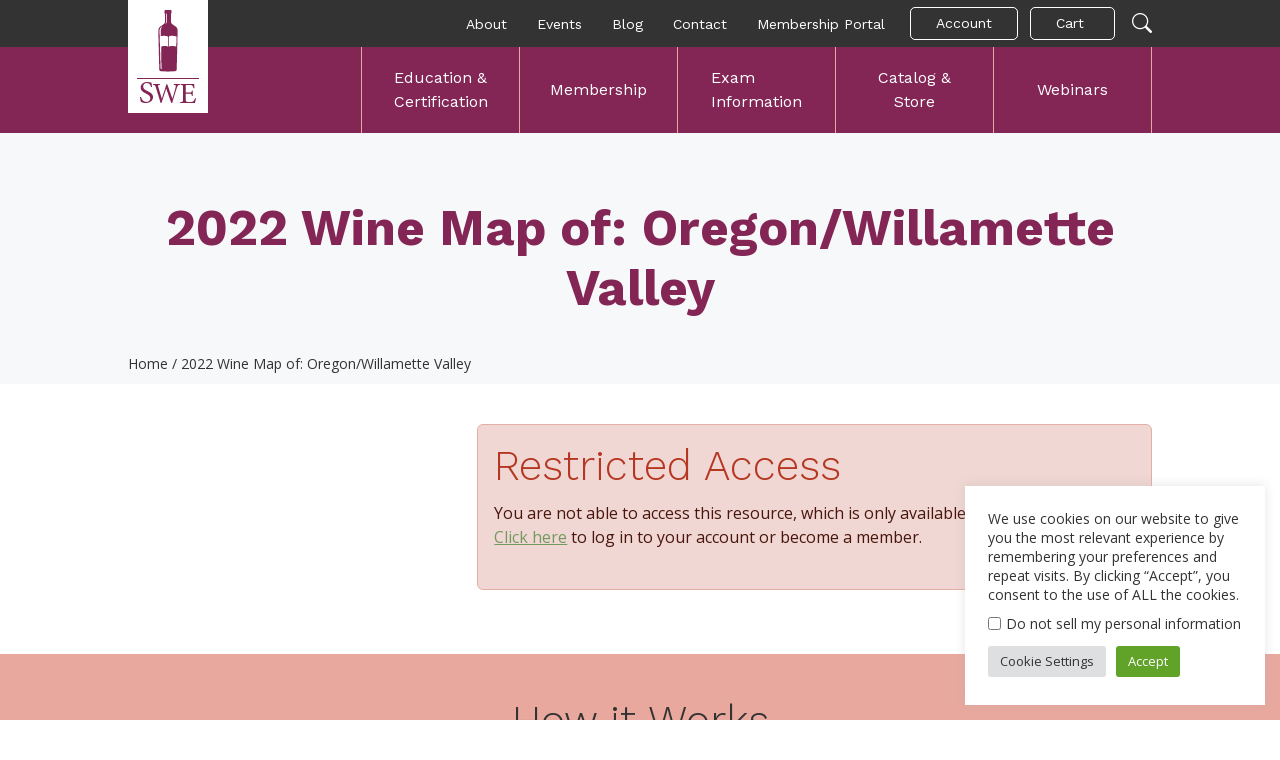

--- FILE ---
content_type: text/html; charset=UTF-8
request_url: https://societyofwineeducators.org/2022-wine-map-of-oregon-willamette-valley/
body_size: 17604
content:

<!doctype html>
<html lang="en-US">

<head>
  <meta charset="UTF-8">
  <meta name="viewport" content="width=device-width, initial-scale=1, shrink-to-fit=no"">
	<link rel=" profile" href="https://gmpg.org/xfn/11">

  <link rel="apple-touch-icon" sizes="180x180" href="https://societyofwineeducators.org/wp-content/themes/swe/assets/img/favicons/apple-touch-icon.png">
  <link rel="icon" type="image/png" sizes="32x32" href="https://societyofwineeducators.org/wp-content/themes/swe/assets/img/favicons/favicon-32x32.png">
  <link rel="icon" type="image/png" sizes="16x16" href="https://societyofwineeducators.org/wp-content/themes/swe/assets/img/favicons/favicon-16x16.png">
  <link rel="manifest" href="https://societyofwineeducators.org/wp-content/themes/swe/assets/img/favicons/site.webmanifest">
  <link rel="mask-icon" href="https://societyofwineeducators.org/wp-content/themes/swe/assets/img/favicons/safari-pinned-tab.svg" color="#5bbad5">
  <link rel="shortcut icon" href="https://societyofwineeducators.org/wp-content/themes/swe/assets/img/favicons/favicon.ico">
  <meta name="msapplication-TileColor" content="#832555">
  <meta name="msapplication-config" content="https://societyofwineeducators.org/wp-content/themes/swe/assets/img/favicons/browserconfig.xml">
  <meta name="theme-color" content="#ffffff">

  <meta name='robots' content='index, follow, max-image-preview:large, max-snippet:-1, max-video-preview:-1' />

	<!-- This site is optimized with the Yoast SEO plugin v20.8 - https://yoast.com/wordpress/plugins/seo/ -->
	<title>2022 Wine Map of: Oregon/Willamette Valley - Society of Wine Educators</title>
	<link rel="canonical" href="https://societyofwineeducators.org/2022-wine-map-of-oregon-willamette-valley/" />
	<meta property="og:locale" content="en_US" />
	<meta property="og:type" content="article" />
	<meta property="og:title" content="2022 Wine Map of: Oregon/Willamette Valley - Society of Wine Educators" />
	<meta property="og:description" content="Restricted Access You are not able to access this resource, which is only available to SWE members. Click here to log in to your account or become a member." />
	<meta property="og:url" content="https://societyofwineeducators.org/2022-wine-map-of-oregon-willamette-valley/" />
	<meta property="og:site_name" content="Society of Wine Educators" />
	<meta property="article:publisher" content="https://www.facebook.com/societyofwineeducators" />
	<meta property="article:modified_time" content="2021-12-28T23:22:31+00:00" />
	<meta property="og:image" content="https://societyofwineeducators.org/wp-content/uploads/SWE-Map-2022-Oregon-Willamette-Valley-791x1024-1.jpg" />
	<meta name="twitter:card" content="summary_large_image" />
	<meta name="twitter:site" content="@wine_educators" />
	<meta name="twitter:label1" content="Est. reading time" />
	<meta name="twitter:data1" content="1 minute" />
	<script type="application/ld+json" class="yoast-schema-graph">{"@context":"https://schema.org","@graph":[{"@type":"WebPage","@id":"https://societyofwineeducators.org/2022-wine-map-of-oregon-willamette-valley/","url":"https://societyofwineeducators.org/2022-wine-map-of-oregon-willamette-valley/","name":"2022 Wine Map of: Oregon/Willamette Valley - Society of Wine Educators","isPartOf":{"@id":"https://societyofwineeducators.org/#website"},"primaryImageOfPage":{"@id":"https://societyofwineeducators.org/2022-wine-map-of-oregon-willamette-valley/#primaryimage"},"image":{"@id":"https://societyofwineeducators.org/2022-wine-map-of-oregon-willamette-valley/#primaryimage"},"thumbnailUrl":"https://societyofwineeducators.org/wp-content/uploads/SWE-Map-2022-Oregon-Willamette-Valley-791x1024-1.jpg","datePublished":"2021-11-04T13:48:25+00:00","dateModified":"2021-12-28T23:22:31+00:00","breadcrumb":{"@id":"https://societyofwineeducators.org/2022-wine-map-of-oregon-willamette-valley/#breadcrumb"},"inLanguage":"en-US","potentialAction":[{"@type":"ReadAction","target":["https://societyofwineeducators.org/2022-wine-map-of-oregon-willamette-valley/"]}]},{"@type":"ImageObject","inLanguage":"en-US","@id":"https://societyofwineeducators.org/2022-wine-map-of-oregon-willamette-valley/#primaryimage","url":"https://societyofwineeducators.org/wp-content/uploads/SWE-Map-2022-Oregon-Willamette-Valley-791x1024-1.jpg","contentUrl":"https://societyofwineeducators.org/wp-content/uploads/SWE-Map-2022-Oregon-Willamette-Valley-791x1024-1.jpg","width":791,"height":1024},{"@type":"BreadcrumbList","@id":"https://societyofwineeducators.org/2022-wine-map-of-oregon-willamette-valley/#breadcrumb","itemListElement":[{"@type":"ListItem","position":1,"name":"Home","item":"https://societyofwineeducators.org/"},{"@type":"ListItem","position":2,"name":"2022 Wine Map of: Oregon/Willamette Valley"}]},{"@type":"WebSite","@id":"https://societyofwineeducators.org/#website","url":"https://societyofwineeducators.org/","name":"Society of Wine Educators","description":"Society of Wine Educators","publisher":{"@id":"https://societyofwineeducators.org/#organization"},"potentialAction":[{"@type":"SearchAction","target":{"@type":"EntryPoint","urlTemplate":"https://societyofwineeducators.org/?s={search_term_string}"},"query-input":"required name=search_term_string"}],"inLanguage":"en-US"},{"@type":"Organization","@id":"https://societyofwineeducators.org/#organization","name":"Society of Wine Educators","url":"https://societyofwineeducators.org/","logo":{"@type":"ImageObject","inLanguage":"en-US","@id":"https://societyofwineeducators.org/#/schema/logo/image/","url":"https://societyofwineeducators.org/wp-content/uploads/logo@2x.png","contentUrl":"https://societyofwineeducators.org/wp-content/uploads/logo@2x.png","width":160,"height":226,"caption":"Society of Wine Educators"},"image":{"@id":"https://societyofwineeducators.org/#/schema/logo/image/"},"sameAs":["https://www.facebook.com/societyofwineeducators","https://twitter.com/wine_educators","https://www.instagram.com/societyofwineeducators/","https://www.linkedin.com/company/society-of-wine-educators/"]}]}</script>
	<!-- / Yoast SEO plugin. -->


<link rel='dns-prefetch' href='//societyofwineeducators.org' />
<link rel='dns-prefetch' href='//cdn.jsdelivr.net' />
<link rel="alternate" type="application/rss+xml" title="Society of Wine Educators &raquo; Feed" href="https://societyofwineeducators.org/feed/" />
<script>
window._wpemojiSettings = {"baseUrl":"https:\/\/s.w.org\/images\/core\/emoji\/14.0.0\/72x72\/","ext":".png","svgUrl":"https:\/\/s.w.org\/images\/core\/emoji\/14.0.0\/svg\/","svgExt":".svg","source":{"concatemoji":"https:\/\/societyofwineeducators.org\/wp-includes\/js\/wp-emoji-release.min.js?ver=6.2.2"}};
/*! This file is auto-generated */
!function(e,a,t){var n,r,o,i=a.createElement("canvas"),p=i.getContext&&i.getContext("2d");function s(e,t){p.clearRect(0,0,i.width,i.height),p.fillText(e,0,0);e=i.toDataURL();return p.clearRect(0,0,i.width,i.height),p.fillText(t,0,0),e===i.toDataURL()}function c(e){var t=a.createElement("script");t.src=e,t.defer=t.type="text/javascript",a.getElementsByTagName("head")[0].appendChild(t)}for(o=Array("flag","emoji"),t.supports={everything:!0,everythingExceptFlag:!0},r=0;r<o.length;r++)t.supports[o[r]]=function(e){if(p&&p.fillText)switch(p.textBaseline="top",p.font="600 32px Arial",e){case"flag":return s("\ud83c\udff3\ufe0f\u200d\u26a7\ufe0f","\ud83c\udff3\ufe0f\u200b\u26a7\ufe0f")?!1:!s("\ud83c\uddfa\ud83c\uddf3","\ud83c\uddfa\u200b\ud83c\uddf3")&&!s("\ud83c\udff4\udb40\udc67\udb40\udc62\udb40\udc65\udb40\udc6e\udb40\udc67\udb40\udc7f","\ud83c\udff4\u200b\udb40\udc67\u200b\udb40\udc62\u200b\udb40\udc65\u200b\udb40\udc6e\u200b\udb40\udc67\u200b\udb40\udc7f");case"emoji":return!s("\ud83e\udef1\ud83c\udffb\u200d\ud83e\udef2\ud83c\udfff","\ud83e\udef1\ud83c\udffb\u200b\ud83e\udef2\ud83c\udfff")}return!1}(o[r]),t.supports.everything=t.supports.everything&&t.supports[o[r]],"flag"!==o[r]&&(t.supports.everythingExceptFlag=t.supports.everythingExceptFlag&&t.supports[o[r]]);t.supports.everythingExceptFlag=t.supports.everythingExceptFlag&&!t.supports.flag,t.DOMReady=!1,t.readyCallback=function(){t.DOMReady=!0},t.supports.everything||(n=function(){t.readyCallback()},a.addEventListener?(a.addEventListener("DOMContentLoaded",n,!1),e.addEventListener("load",n,!1)):(e.attachEvent("onload",n),a.attachEvent("onreadystatechange",function(){"complete"===a.readyState&&t.readyCallback()})),(e=t.source||{}).concatemoji?c(e.concatemoji):e.wpemoji&&e.twemoji&&(c(e.twemoji),c(e.wpemoji)))}(window,document,window._wpemojiSettings);
</script>
<style>
img.wp-smiley,
img.emoji {
	display: inline !important;
	border: none !important;
	box-shadow: none !important;
	height: 1em !important;
	width: 1em !important;
	margin: 0 0.07em !important;
	vertical-align: -0.1em !important;
	background: none !important;
	padding: 0 !important;
}
</style>
	<link rel='stylesheet' id='wp-block-library-css' href='https://societyofwineeducators.org/wp-includes/css/dist/block-library/style.min.css?ver=6.2.2' media='all' />
<style id='wp-block-library-theme-inline-css'>
.wp-block-audio figcaption{color:#555;font-size:13px;text-align:center}.is-dark-theme .wp-block-audio figcaption{color:hsla(0,0%,100%,.65)}.wp-block-audio{margin:0 0 1em}.wp-block-code{border:1px solid #ccc;border-radius:4px;font-family:Menlo,Consolas,monaco,monospace;padding:.8em 1em}.wp-block-embed figcaption{color:#555;font-size:13px;text-align:center}.is-dark-theme .wp-block-embed figcaption{color:hsla(0,0%,100%,.65)}.wp-block-embed{margin:0 0 1em}.blocks-gallery-caption{color:#555;font-size:13px;text-align:center}.is-dark-theme .blocks-gallery-caption{color:hsla(0,0%,100%,.65)}.wp-block-image figcaption{color:#555;font-size:13px;text-align:center}.is-dark-theme .wp-block-image figcaption{color:hsla(0,0%,100%,.65)}.wp-block-image{margin:0 0 1em}.wp-block-pullquote{border-bottom:4px solid;border-top:4px solid;color:currentColor;margin-bottom:1.75em}.wp-block-pullquote cite,.wp-block-pullquote footer,.wp-block-pullquote__citation{color:currentColor;font-size:.8125em;font-style:normal;text-transform:uppercase}.wp-block-quote{border-left:.25em solid;margin:0 0 1.75em;padding-left:1em}.wp-block-quote cite,.wp-block-quote footer{color:currentColor;font-size:.8125em;font-style:normal;position:relative}.wp-block-quote.has-text-align-right{border-left:none;border-right:.25em solid;padding-left:0;padding-right:1em}.wp-block-quote.has-text-align-center{border:none;padding-left:0}.wp-block-quote.is-large,.wp-block-quote.is-style-large,.wp-block-quote.is-style-plain{border:none}.wp-block-search .wp-block-search__label{font-weight:700}.wp-block-search__button{border:1px solid #ccc;padding:.375em .625em}:where(.wp-block-group.has-background){padding:1.25em 2.375em}.wp-block-separator.has-css-opacity{opacity:.4}.wp-block-separator{border:none;border-bottom:2px solid;margin-left:auto;margin-right:auto}.wp-block-separator.has-alpha-channel-opacity{opacity:1}.wp-block-separator:not(.is-style-wide):not(.is-style-dots){width:100px}.wp-block-separator.has-background:not(.is-style-dots){border-bottom:none;height:1px}.wp-block-separator.has-background:not(.is-style-wide):not(.is-style-dots){height:2px}.wp-block-table{margin:0 0 1em}.wp-block-table td,.wp-block-table th{word-break:normal}.wp-block-table figcaption{color:#555;font-size:13px;text-align:center}.is-dark-theme .wp-block-table figcaption{color:hsla(0,0%,100%,.65)}.wp-block-video figcaption{color:#555;font-size:13px;text-align:center}.is-dark-theme .wp-block-video figcaption{color:hsla(0,0%,100%,.65)}.wp-block-video{margin:0 0 1em}.wp-block-template-part.has-background{margin-bottom:0;margin-top:0;padding:1.25em 2.375em}
</style>
<style id='global-styles-inline-css'>
body{--wp--preset--color--black: #000000;--wp--preset--color--cyan-bluish-gray: #abb8c3;--wp--preset--color--white: #ffffff;--wp--preset--color--pale-pink: #f78da7;--wp--preset--color--vivid-red: #cf2e2e;--wp--preset--color--luminous-vivid-orange: #ff6900;--wp--preset--color--luminous-vivid-amber: #fcb900;--wp--preset--color--light-green-cyan: #7bdcb5;--wp--preset--color--vivid-green-cyan: #00d084;--wp--preset--color--pale-cyan-blue: #8ed1fc;--wp--preset--color--vivid-cyan-blue: #0693e3;--wp--preset--color--vivid-purple: #9b51e0;--wp--preset--color--pinot: #832555;--wp--preset--color--rose: #e8a89e;--wp--preset--color--sangiovese: #b53621;--wp--preset--color--grape: #739a5e;--wp--preset--color--grape-2: #648f4c;--wp--preset--color--primary: #333333;--wp--preset--color--gray: #bbbbbb;--wp--preset--color--gray-light: #f7f8f9;--wp--preset--gradient--vivid-cyan-blue-to-vivid-purple: linear-gradient(135deg,rgba(6,147,227,1) 0%,rgb(155,81,224) 100%);--wp--preset--gradient--light-green-cyan-to-vivid-green-cyan: linear-gradient(135deg,rgb(122,220,180) 0%,rgb(0,208,130) 100%);--wp--preset--gradient--luminous-vivid-amber-to-luminous-vivid-orange: linear-gradient(135deg,rgba(252,185,0,1) 0%,rgba(255,105,0,1) 100%);--wp--preset--gradient--luminous-vivid-orange-to-vivid-red: linear-gradient(135deg,rgba(255,105,0,1) 0%,rgb(207,46,46) 100%);--wp--preset--gradient--very-light-gray-to-cyan-bluish-gray: linear-gradient(135deg,rgb(238,238,238) 0%,rgb(169,184,195) 100%);--wp--preset--gradient--cool-to-warm-spectrum: linear-gradient(135deg,rgb(74,234,220) 0%,rgb(151,120,209) 20%,rgb(207,42,186) 40%,rgb(238,44,130) 60%,rgb(251,105,98) 80%,rgb(254,248,76) 100%);--wp--preset--gradient--blush-light-purple: linear-gradient(135deg,rgb(255,206,236) 0%,rgb(152,150,240) 100%);--wp--preset--gradient--blush-bordeaux: linear-gradient(135deg,rgb(254,205,165) 0%,rgb(254,45,45) 50%,rgb(107,0,62) 100%);--wp--preset--gradient--luminous-dusk: linear-gradient(135deg,rgb(255,203,112) 0%,rgb(199,81,192) 50%,rgb(65,88,208) 100%);--wp--preset--gradient--pale-ocean: linear-gradient(135deg,rgb(255,245,203) 0%,rgb(182,227,212) 50%,rgb(51,167,181) 100%);--wp--preset--gradient--electric-grass: linear-gradient(135deg,rgb(202,248,128) 0%,rgb(113,206,126) 100%);--wp--preset--gradient--midnight: linear-gradient(135deg,rgb(2,3,129) 0%,rgb(40,116,252) 100%);--wp--preset--duotone--dark-grayscale: url('#wp-duotone-dark-grayscale');--wp--preset--duotone--grayscale: url('#wp-duotone-grayscale');--wp--preset--duotone--purple-yellow: url('#wp-duotone-purple-yellow');--wp--preset--duotone--blue-red: url('#wp-duotone-blue-red');--wp--preset--duotone--midnight: url('#wp-duotone-midnight');--wp--preset--duotone--magenta-yellow: url('#wp-duotone-magenta-yellow');--wp--preset--duotone--purple-green: url('#wp-duotone-purple-green');--wp--preset--duotone--blue-orange: url('#wp-duotone-blue-orange');--wp--preset--font-size--small: 13px;--wp--preset--font-size--medium: 20px;--wp--preset--font-size--large: 36px;--wp--preset--font-size--x-large: 42px;--wp--preset--font-family--system-fonts: -apple-system,BlinkMacSystemFont,"Segoe UI",Roboto,Oxygen-Sans,Ubuntu,Cantarell,"Helvetica Neue",sans-serif;--wp--preset--font-family--open-sans: Open Sans, sans-serif;--wp--preset--font-family--work-sans: Work Sans, sans-serif;--wp--preset--spacing--20: 0.44rem;--wp--preset--spacing--30: 0.67rem;--wp--preset--spacing--40: 1rem;--wp--preset--spacing--50: 1.5rem;--wp--preset--spacing--60: 2.25rem;--wp--preset--spacing--70: 3.38rem;--wp--preset--spacing--80: 5.06rem;--wp--preset--shadow--natural: 6px 6px 9px rgba(0, 0, 0, 0.2);--wp--preset--shadow--deep: 12px 12px 50px rgba(0, 0, 0, 0.4);--wp--preset--shadow--sharp: 6px 6px 0px rgba(0, 0, 0, 0.2);--wp--preset--shadow--outlined: 6px 6px 0px -3px rgba(255, 255, 255, 1), 6px 6px rgba(0, 0, 0, 1);--wp--preset--shadow--crisp: 6px 6px 0px rgba(0, 0, 0, 1);}body { margin: 0;--wp--style--global--content-size: 1048px;--wp--style--global--wide-size: 1080px; }.wp-site-blocks > .alignleft { float: left; margin-right: 2em; }.wp-site-blocks > .alignright { float: right; margin-left: 2em; }.wp-site-blocks > .aligncenter { justify-content: center; margin-left: auto; margin-right: auto; }:where(.is-layout-flex){gap: 0.5em;}body .is-layout-flow > .alignleft{float: left;margin-inline-start: 0;margin-inline-end: 2em;}body .is-layout-flow > .alignright{float: right;margin-inline-start: 2em;margin-inline-end: 0;}body .is-layout-flow > .aligncenter{margin-left: auto !important;margin-right: auto !important;}body .is-layout-constrained > .alignleft{float: left;margin-inline-start: 0;margin-inline-end: 2em;}body .is-layout-constrained > .alignright{float: right;margin-inline-start: 2em;margin-inline-end: 0;}body .is-layout-constrained > .aligncenter{margin-left: auto !important;margin-right: auto !important;}body .is-layout-constrained > :where(:not(.alignleft):not(.alignright):not(.alignfull)){max-width: var(--wp--style--global--content-size);margin-left: auto !important;margin-right: auto !important;}body .is-layout-constrained > .alignwide{max-width: var(--wp--style--global--wide-size);}body .is-layout-flex{display: flex;}body .is-layout-flex{flex-wrap: wrap;align-items: center;}body .is-layout-flex > *{margin: 0;}body{background-color: var(--wp--preset--color--white);color: var(--wp--preset--color--primary);font-family: var(--wp--preset--font-family--open-sans);font-size: var(--wp--preset--font-size--normal);line-height: 1.5;padding-top: 0px;padding-right: 0px;padding-bottom: 0px;padding-left: 0px;}a:where(:not(.wp-element-button)){color: var(--wp--preset--color--grape);text-decoration: underline;}.wp-element-button, .wp-block-button__link{background-color: #32373c;border-width: 0;color: #fff;font-family: inherit;font-size: inherit;line-height: inherit;padding: calc(0.667em + 2px) calc(1.333em + 2px);text-decoration: none;}.has-black-color{color: var(--wp--preset--color--black) !important;}.has-cyan-bluish-gray-color{color: var(--wp--preset--color--cyan-bluish-gray) !important;}.has-white-color{color: var(--wp--preset--color--white) !important;}.has-pale-pink-color{color: var(--wp--preset--color--pale-pink) !important;}.has-vivid-red-color{color: var(--wp--preset--color--vivid-red) !important;}.has-luminous-vivid-orange-color{color: var(--wp--preset--color--luminous-vivid-orange) !important;}.has-luminous-vivid-amber-color{color: var(--wp--preset--color--luminous-vivid-amber) !important;}.has-light-green-cyan-color{color: var(--wp--preset--color--light-green-cyan) !important;}.has-vivid-green-cyan-color{color: var(--wp--preset--color--vivid-green-cyan) !important;}.has-pale-cyan-blue-color{color: var(--wp--preset--color--pale-cyan-blue) !important;}.has-vivid-cyan-blue-color{color: var(--wp--preset--color--vivid-cyan-blue) !important;}.has-vivid-purple-color{color: var(--wp--preset--color--vivid-purple) !important;}.has-pinot-color{color: var(--wp--preset--color--pinot) !important;}.has-rose-color{color: var(--wp--preset--color--rose) !important;}.has-sangiovese-color{color: var(--wp--preset--color--sangiovese) !important;}.has-grape-color{color: var(--wp--preset--color--grape) !important;}.has-grape-2-color{color: var(--wp--preset--color--grape-2) !important;}.has-primary-color{color: var(--wp--preset--color--primary) !important;}.has-gray-color{color: var(--wp--preset--color--gray) !important;}.has-gray-light-color{color: var(--wp--preset--color--gray-light) !important;}.has-black-background-color{background-color: var(--wp--preset--color--black) !important;}.has-cyan-bluish-gray-background-color{background-color: var(--wp--preset--color--cyan-bluish-gray) !important;}.has-white-background-color{background-color: var(--wp--preset--color--white) !important;}.has-pale-pink-background-color{background-color: var(--wp--preset--color--pale-pink) !important;}.has-vivid-red-background-color{background-color: var(--wp--preset--color--vivid-red) !important;}.has-luminous-vivid-orange-background-color{background-color: var(--wp--preset--color--luminous-vivid-orange) !important;}.has-luminous-vivid-amber-background-color{background-color: var(--wp--preset--color--luminous-vivid-amber) !important;}.has-light-green-cyan-background-color{background-color: var(--wp--preset--color--light-green-cyan) !important;}.has-vivid-green-cyan-background-color{background-color: var(--wp--preset--color--vivid-green-cyan) !important;}.has-pale-cyan-blue-background-color{background-color: var(--wp--preset--color--pale-cyan-blue) !important;}.has-vivid-cyan-blue-background-color{background-color: var(--wp--preset--color--vivid-cyan-blue) !important;}.has-vivid-purple-background-color{background-color: var(--wp--preset--color--vivid-purple) !important;}.has-pinot-background-color{background-color: var(--wp--preset--color--pinot) !important;}.has-rose-background-color{background-color: var(--wp--preset--color--rose) !important;}.has-sangiovese-background-color{background-color: var(--wp--preset--color--sangiovese) !important;}.has-grape-background-color{background-color: var(--wp--preset--color--grape) !important;}.has-grape-2-background-color{background-color: var(--wp--preset--color--grape-2) !important;}.has-primary-background-color{background-color: var(--wp--preset--color--primary) !important;}.has-gray-background-color{background-color: var(--wp--preset--color--gray) !important;}.has-gray-light-background-color{background-color: var(--wp--preset--color--gray-light) !important;}.has-black-border-color{border-color: var(--wp--preset--color--black) !important;}.has-cyan-bluish-gray-border-color{border-color: var(--wp--preset--color--cyan-bluish-gray) !important;}.has-white-border-color{border-color: var(--wp--preset--color--white) !important;}.has-pale-pink-border-color{border-color: var(--wp--preset--color--pale-pink) !important;}.has-vivid-red-border-color{border-color: var(--wp--preset--color--vivid-red) !important;}.has-luminous-vivid-orange-border-color{border-color: var(--wp--preset--color--luminous-vivid-orange) !important;}.has-luminous-vivid-amber-border-color{border-color: var(--wp--preset--color--luminous-vivid-amber) !important;}.has-light-green-cyan-border-color{border-color: var(--wp--preset--color--light-green-cyan) !important;}.has-vivid-green-cyan-border-color{border-color: var(--wp--preset--color--vivid-green-cyan) !important;}.has-pale-cyan-blue-border-color{border-color: var(--wp--preset--color--pale-cyan-blue) !important;}.has-vivid-cyan-blue-border-color{border-color: var(--wp--preset--color--vivid-cyan-blue) !important;}.has-vivid-purple-border-color{border-color: var(--wp--preset--color--vivid-purple) !important;}.has-pinot-border-color{border-color: var(--wp--preset--color--pinot) !important;}.has-rose-border-color{border-color: var(--wp--preset--color--rose) !important;}.has-sangiovese-border-color{border-color: var(--wp--preset--color--sangiovese) !important;}.has-grape-border-color{border-color: var(--wp--preset--color--grape) !important;}.has-grape-2-border-color{border-color: var(--wp--preset--color--grape-2) !important;}.has-primary-border-color{border-color: var(--wp--preset--color--primary) !important;}.has-gray-border-color{border-color: var(--wp--preset--color--gray) !important;}.has-gray-light-border-color{border-color: var(--wp--preset--color--gray-light) !important;}.has-vivid-cyan-blue-to-vivid-purple-gradient-background{background: var(--wp--preset--gradient--vivid-cyan-blue-to-vivid-purple) !important;}.has-light-green-cyan-to-vivid-green-cyan-gradient-background{background: var(--wp--preset--gradient--light-green-cyan-to-vivid-green-cyan) !important;}.has-luminous-vivid-amber-to-luminous-vivid-orange-gradient-background{background: var(--wp--preset--gradient--luminous-vivid-amber-to-luminous-vivid-orange) !important;}.has-luminous-vivid-orange-to-vivid-red-gradient-background{background: var(--wp--preset--gradient--luminous-vivid-orange-to-vivid-red) !important;}.has-very-light-gray-to-cyan-bluish-gray-gradient-background{background: var(--wp--preset--gradient--very-light-gray-to-cyan-bluish-gray) !important;}.has-cool-to-warm-spectrum-gradient-background{background: var(--wp--preset--gradient--cool-to-warm-spectrum) !important;}.has-blush-light-purple-gradient-background{background: var(--wp--preset--gradient--blush-light-purple) !important;}.has-blush-bordeaux-gradient-background{background: var(--wp--preset--gradient--blush-bordeaux) !important;}.has-luminous-dusk-gradient-background{background: var(--wp--preset--gradient--luminous-dusk) !important;}.has-pale-ocean-gradient-background{background: var(--wp--preset--gradient--pale-ocean) !important;}.has-electric-grass-gradient-background{background: var(--wp--preset--gradient--electric-grass) !important;}.has-midnight-gradient-background{background: var(--wp--preset--gradient--midnight) !important;}.has-small-font-size{font-size: var(--wp--preset--font-size--small) !important;}.has-medium-font-size{font-size: var(--wp--preset--font-size--medium) !important;}.has-large-font-size{font-size: var(--wp--preset--font-size--large) !important;}.has-x-large-font-size{font-size: var(--wp--preset--font-size--x-large) !important;}.has-system-fonts-font-family{font-family: var(--wp--preset--font-family--system-fonts) !important;}.has-open-sans-font-family{font-family: var(--wp--preset--font-family--open-sans) !important;}.has-work-sans-font-family{font-family: var(--wp--preset--font-family--work-sans) !important;}
.wp-block-navigation a:where(:not(.wp-element-button)){color: inherit;}
:where(.wp-block-columns.is-layout-flex){gap: 2em;}
.wp-block-pullquote{font-size: 1.5em;line-height: 1.6;}
</style>
<link rel='stylesheet' id='cookie-law-info-css' href='https://societyofwineeducators.org/wp-content/plugins/cookie-law-info/legacy/public/css/cookie-law-info-public.css?ver=3.0.9' media='all' />
<link rel='stylesheet' id='cookie-law-info-gdpr-css' href='https://societyofwineeducators.org/wp-content/plugins/cookie-law-info/legacy/public/css/cookie-law-info-gdpr.css?ver=3.0.9' media='all' />
<link rel='stylesheet' id='style-css' href='https://societyofwineeducators.org/wp-content/themes/swe/style.css?ver=1.0.0' media='all' />
<link rel='stylesheet' id='slick-css' href='//cdn.jsdelivr.net/gh/kenwheeler/slick@1.8.1/slick/slick.css?ver=1.8.1' media='' />
<link rel='stylesheet' id='slick-theme-css' href='//cdn.jsdelivr.net/gh/kenwheeler/slick@1.8.1/slick/slick-theme.css?ver=1.8.1' media='' />
<link rel='stylesheet' id='global-css' href='https://societyofwineeducators.org/wp-content/themes/swe/assets/build/global.min.css?ver=1769469117' media='all' />
<link rel='stylesheet' id='print-css' href='https://societyofwineeducators.org/wp-content/themes/swe/assets/build/print.min.css?ver=1769469117' media='print' />
<script src='https://societyofwineeducators.org/wp-includes/js/jquery/jquery.min.js?ver=3.6.4' id='jquery-core-js'></script>
<script defer src='https://societyofwineeducators.org/wp-includes/js/jquery/jquery-migrate.min.js?ver=3.4.0' id='jquery-migrate-js'></script>
<script id='cookie-law-info-js-extra'>
var Cli_Data = {"nn_cookie_ids":[],"cookielist":[],"non_necessary_cookies":[],"ccpaEnabled":"1","ccpaRegionBased":"","ccpaBarEnabled":"","strictlyEnabled":["necessary","obligatoire"],"ccpaType":"ccpa_gdpr","js_blocking":"1","custom_integration":"","triggerDomRefresh":"","secure_cookies":""};
var cli_cookiebar_settings = {"animate_speed_hide":"500","animate_speed_show":"500","background":"#FFF","border":"#b1a6a6c2","border_on":"","button_1_button_colour":"#61a229","button_1_button_hover":"#4e8221","button_1_link_colour":"#fff","button_1_as_button":"1","button_1_new_win":"","button_2_button_colour":"#333","button_2_button_hover":"#292929","button_2_link_colour":"#444","button_2_as_button":"","button_2_hidebar":"","button_3_button_colour":"#dedfe0","button_3_button_hover":"#b2b2b3","button_3_link_colour":"#333333","button_3_as_button":"1","button_3_new_win":"","button_4_button_colour":"#dedfe0","button_4_button_hover":"#b2b2b3","button_4_link_colour":"#333333","button_4_as_button":"1","button_7_button_colour":"#61a229","button_7_button_hover":"#4e8221","button_7_link_colour":"#fff","button_7_as_button":"1","button_7_new_win":"","font_family":"inherit","header_fix":"","notify_animate_hide":"1","notify_animate_show":"","notify_div_id":"#cookie-law-info-bar","notify_position_horizontal":"right","notify_position_vertical":"bottom","scroll_close":"","scroll_close_reload":"","accept_close_reload":"","reject_close_reload":"","showagain_tab":"","showagain_background":"#fff","showagain_border":"#000","showagain_div_id":"#cookie-law-info-again","showagain_x_position":"100px","text":"#333333","show_once_yn":"","show_once":"10000","logging_on":"","as_popup":"","popup_overlay":"1","bar_heading_text":"","cookie_bar_as":"widget","popup_showagain_position":"bottom-right","widget_position":"right"};
var log_object = {"ajax_url":"https:\/\/societyofwineeducators.org\/wp-admin\/admin-ajax.php"};
</script>
<script defer src='https://societyofwineeducators.org/wp-content/uploads/autoptimize/js/autoptimize_single_dffa195b546cf1dfd52f2206955eb892.js?ver=3.0.9' id='cookie-law-info-js'></script>
<script id='cookie-law-info-ccpa-js-extra'>
var ccpa_data = {"opt_out_prompt":"Do you really wish to opt out?","opt_out_confirm":"Confirm","opt_out_cancel":"Cancel"};
</script>
<script defer src='https://societyofwineeducators.org/wp-content/uploads/autoptimize/js/autoptimize_single_12095fd2f5c56f698eed65679fbedc1c.js?ver=3.0.9' id='cookie-law-info-ccpa-js'></script>
<link rel="https://api.w.org/" href="https://societyofwineeducators.org/wp-json/" /><link rel="alternate" type="application/json" href="https://societyofwineeducators.org/wp-json/wp/v2/pages/2714" /><link rel="EditURI" type="application/rsd+xml" title="RSD" href="https://societyofwineeducators.org/xmlrpc.php?rsd" />
<link rel="wlwmanifest" type="application/wlwmanifest+xml" href="https://societyofwineeducators.org/wp-includes/wlwmanifest.xml" />
<meta name="generator" content="WordPress 6.2.2" />
<link rel='shortlink' href='https://societyofwineeducators.org/?p=2714' />
<link rel="alternate" type="application/json+oembed" href="https://societyofwineeducators.org/wp-json/oembed/1.0/embed?url=https%3A%2F%2Fsocietyofwineeducators.org%2F2022-wine-map-of-oregon-willamette-valley%2F" />
<link rel="alternate" type="text/xml+oembed" href="https://societyofwineeducators.org/wp-json/oembed/1.0/embed?url=https%3A%2F%2Fsocietyofwineeducators.org%2F2022-wine-map-of-oregon-willamette-valley%2F&#038;format=xml" />
<script>
	function expand(param) {
		param.style.display = (param.style.display == "none") ? "block" : "none";
	}
	function read_toggle(id, more, less) {
		el = document.getElementById("readlink" + id);
		el.innerHTML = (el.innerHTML == more) ? less : more;
		expand(document.getElementById("read" + id));
	}
	</script><style type="text/css">

*[id^='readlink'] {
 font-weight: bold;
 color: ;
 background: #ffffff;
 padding: 0px;
 border-bottom: 0px solid ;
 -webkit-box-shadow: none !important;
 box-shadow: none !important;
 -webkit-transition: none !important;
}

*[id^='readlink']:hover {
 font-weight: bold;
 color: ;
 padding: 0px;
 border-bottom: 0px solid ;
}

*[id^='readlink']:focus {
 outline: none;
 color: ;
}

</style>

  <script type="text/javascript">
  var _gaq = _gaq || [];
  _gaq.push(['_setAccount', 'UA-36807775-1']);
  _gaq.push(['_trackPageview']);
  (function() {
    var ga = document.createElement('script');
    ga.type = 'text/javascript';
    ga.async = true;
    ga.src = ('https:' == document.location.protocol ? 'https://ssl' : 'http://www') + '.google-analytics.com/ga.js';
    var s = document.getElementsByTagName('script')[0];
    s.parentNode.insertBefore(ga, s);
  })();
  </script>
</head>

<body class="page-template-default page page-id-2714 no-sidebar page-2022-wine-map-of-oregon-willamette-valley">

  <svg xmlns="http://www.w3.org/2000/svg" viewBox="0 0 0 0" width="0" height="0" focusable="false" role="none" style="visibility: hidden; position: absolute; left: -9999px; overflow: hidden;" ><defs><filter id="wp-duotone-dark-grayscale"><feColorMatrix color-interpolation-filters="sRGB" type="matrix" values=" .299 .587 .114 0 0 .299 .587 .114 0 0 .299 .587 .114 0 0 .299 .587 .114 0 0 " /><feComponentTransfer color-interpolation-filters="sRGB" ><feFuncR type="table" tableValues="0 0.49803921568627" /><feFuncG type="table" tableValues="0 0.49803921568627" /><feFuncB type="table" tableValues="0 0.49803921568627" /><feFuncA type="table" tableValues="1 1" /></feComponentTransfer><feComposite in2="SourceGraphic" operator="in" /></filter></defs></svg><svg xmlns="http://www.w3.org/2000/svg" viewBox="0 0 0 0" width="0" height="0" focusable="false" role="none" style="visibility: hidden; position: absolute; left: -9999px; overflow: hidden;" ><defs><filter id="wp-duotone-grayscale"><feColorMatrix color-interpolation-filters="sRGB" type="matrix" values=" .299 .587 .114 0 0 .299 .587 .114 0 0 .299 .587 .114 0 0 .299 .587 .114 0 0 " /><feComponentTransfer color-interpolation-filters="sRGB" ><feFuncR type="table" tableValues="0 1" /><feFuncG type="table" tableValues="0 1" /><feFuncB type="table" tableValues="0 1" /><feFuncA type="table" tableValues="1 1" /></feComponentTransfer><feComposite in2="SourceGraphic" operator="in" /></filter></defs></svg><svg xmlns="http://www.w3.org/2000/svg" viewBox="0 0 0 0" width="0" height="0" focusable="false" role="none" style="visibility: hidden; position: absolute; left: -9999px; overflow: hidden;" ><defs><filter id="wp-duotone-purple-yellow"><feColorMatrix color-interpolation-filters="sRGB" type="matrix" values=" .299 .587 .114 0 0 .299 .587 .114 0 0 .299 .587 .114 0 0 .299 .587 .114 0 0 " /><feComponentTransfer color-interpolation-filters="sRGB" ><feFuncR type="table" tableValues="0.54901960784314 0.98823529411765" /><feFuncG type="table" tableValues="0 1" /><feFuncB type="table" tableValues="0.71764705882353 0.25490196078431" /><feFuncA type="table" tableValues="1 1" /></feComponentTransfer><feComposite in2="SourceGraphic" operator="in" /></filter></defs></svg><svg xmlns="http://www.w3.org/2000/svg" viewBox="0 0 0 0" width="0" height="0" focusable="false" role="none" style="visibility: hidden; position: absolute; left: -9999px; overflow: hidden;" ><defs><filter id="wp-duotone-blue-red"><feColorMatrix color-interpolation-filters="sRGB" type="matrix" values=" .299 .587 .114 0 0 .299 .587 .114 0 0 .299 .587 .114 0 0 .299 .587 .114 0 0 " /><feComponentTransfer color-interpolation-filters="sRGB" ><feFuncR type="table" tableValues="0 1" /><feFuncG type="table" tableValues="0 0.27843137254902" /><feFuncB type="table" tableValues="0.5921568627451 0.27843137254902" /><feFuncA type="table" tableValues="1 1" /></feComponentTransfer><feComposite in2="SourceGraphic" operator="in" /></filter></defs></svg><svg xmlns="http://www.w3.org/2000/svg" viewBox="0 0 0 0" width="0" height="0" focusable="false" role="none" style="visibility: hidden; position: absolute; left: -9999px; overflow: hidden;" ><defs><filter id="wp-duotone-midnight"><feColorMatrix color-interpolation-filters="sRGB" type="matrix" values=" .299 .587 .114 0 0 .299 .587 .114 0 0 .299 .587 .114 0 0 .299 .587 .114 0 0 " /><feComponentTransfer color-interpolation-filters="sRGB" ><feFuncR type="table" tableValues="0 0" /><feFuncG type="table" tableValues="0 0.64705882352941" /><feFuncB type="table" tableValues="0 1" /><feFuncA type="table" tableValues="1 1" /></feComponentTransfer><feComposite in2="SourceGraphic" operator="in" /></filter></defs></svg><svg xmlns="http://www.w3.org/2000/svg" viewBox="0 0 0 0" width="0" height="0" focusable="false" role="none" style="visibility: hidden; position: absolute; left: -9999px; overflow: hidden;" ><defs><filter id="wp-duotone-magenta-yellow"><feColorMatrix color-interpolation-filters="sRGB" type="matrix" values=" .299 .587 .114 0 0 .299 .587 .114 0 0 .299 .587 .114 0 0 .299 .587 .114 0 0 " /><feComponentTransfer color-interpolation-filters="sRGB" ><feFuncR type="table" tableValues="0.78039215686275 1" /><feFuncG type="table" tableValues="0 0.94901960784314" /><feFuncB type="table" tableValues="0.35294117647059 0.47058823529412" /><feFuncA type="table" tableValues="1 1" /></feComponentTransfer><feComposite in2="SourceGraphic" operator="in" /></filter></defs></svg><svg xmlns="http://www.w3.org/2000/svg" viewBox="0 0 0 0" width="0" height="0" focusable="false" role="none" style="visibility: hidden; position: absolute; left: -9999px; overflow: hidden;" ><defs><filter id="wp-duotone-purple-green"><feColorMatrix color-interpolation-filters="sRGB" type="matrix" values=" .299 .587 .114 0 0 .299 .587 .114 0 0 .299 .587 .114 0 0 .299 .587 .114 0 0 " /><feComponentTransfer color-interpolation-filters="sRGB" ><feFuncR type="table" tableValues="0.65098039215686 0.40392156862745" /><feFuncG type="table" tableValues="0 1" /><feFuncB type="table" tableValues="0.44705882352941 0.4" /><feFuncA type="table" tableValues="1 1" /></feComponentTransfer><feComposite in2="SourceGraphic" operator="in" /></filter></defs></svg><svg xmlns="http://www.w3.org/2000/svg" viewBox="0 0 0 0" width="0" height="0" focusable="false" role="none" style="visibility: hidden; position: absolute; left: -9999px; overflow: hidden;" ><defs><filter id="wp-duotone-blue-orange"><feColorMatrix color-interpolation-filters="sRGB" type="matrix" values=" .299 .587 .114 0 0 .299 .587 .114 0 0 .299 .587 .114 0 0 .299 .587 .114 0 0 " /><feComponentTransfer color-interpolation-filters="sRGB" ><feFuncR type="table" tableValues="0.098039215686275 1" /><feFuncG type="table" tableValues="0 0.66274509803922" /><feFuncB type="table" tableValues="0.84705882352941 0.41960784313725" /><feFuncA type="table" tableValues="1 1" /></feComponentTransfer><feComposite in2="SourceGraphic" operator="in" /></filter></defs></svg>
  <div id="page" class="site">
    <a class="visually-hidden-focusable" href="#main">Skip to main content</a>

    
    <div class="site-utility d-none d-lg-block">
      <div class="container">
        <nav class="menu-utility-container"><ul id="menu-utility" class="menu"><li id="menu-item-341" class="menu-item menu-item-type-post_type menu-item-object-page menu-item-341"><a href="https://societyofwineeducators.org/about-us/">About</a></li>
<li id="menu-item-5655" class="menu-item menu-item-type-post_type menu-item-object-page menu-item-5655"><a href="https://societyofwineeducators.org/events/">Events</a></li>
<li id="menu-item-8" class="menu-item menu-item-type-custom menu-item-object-custom menu-item-8"><a href="http://winewitandwisdomswe.com">Blog</a></li>
<li id="menu-item-224" class="menu-item menu-item-type-post_type menu-item-object-page menu-item-224"><a href="https://societyofwineeducators.org/contact/">Contact</a></li>
<li id="menu-item-420" class="menu-item menu-item-type-post_type menu-item-object-page menu-item-420"><a href="https://societyofwineeducators.org/membership-portal/">Membership Portal</a></li>
</ul></nav>
        <a href="/wp-login.php" class="site-utility__button" title="Account">Account</a>
        <a href="https://societyofwineeducators.secure.force.com/Cart_ShoppingCart" class="site-utility__button" title="Cart">Cart</a>

        <div class="site-utility__search">
          <a href="javascript:void(0)" data-toggle="site-utility-search-form" data-target="#site-utility__search-form" title="Search Toggle"><i class="bi bi-search"></i></a>
          <form id="#site-utility__search-form" tabindex="-1" labelledby="Search Toggle" aria-hidden="true" role="search" method="get" action="https://societyofwineeducators.org/">
            <input type="text" name="s" class="form-control" placeholder="Enter your search and press enter" title="Search" />
          </form>
        </div>
      </div>
    </div>

    <header id="site-header" class="site-header">
      <nav class="navbar navbar-expand-lg">
        <div class="container">
          <a class="navbar-brand" href="https://societyofwineeducators.org" title="Society of Wine Educators" rel="home">
            <noscript><img src="https://societyofwineeducators.org/wp-content/themes/swe/assets/img/swe-logo.svg" alt="Society of Wine Educators" width="80" height="113" /></noscript><img class="lazyload" src='data:image/svg+xml,%3Csvg%20xmlns=%22http://www.w3.org/2000/svg%22%20viewBox=%220%200%2080%20113%22%3E%3C/svg%3E' data-src="https://societyofwineeducators.org/wp-content/themes/swe/assets/img/swe-logo.svg" alt="Society of Wine Educators" width="80" height="113" />
          </a>

          <div id="navbar" class="d-none d-lg-block">
            <ul id="menu-main" class="navbar-nav me-auto"><li id="menu-item-52" class="menu-item menu-item-type-post_type menu-item-object-page menu-item-52"><a href="https://societyofwineeducators.org/education-certifications/"><span>Education &#038; Certification</span></a></li>
<li id="menu-item-33" class="menu-item menu-item-type-post_type menu-item-object-page menu-item-33"><a href="https://societyofwineeducators.org/memberships/"><span>Membership</span></a></li>
<li id="menu-item-12" class="menu-item menu-item-type-custom menu-item-object-custom menu-item-12"><a href="https://societyofwineeducators.my.salesforce-sites.com/Calendar"><span>Exam Information</span></a></li>
<li id="menu-item-13" class="menu-item menu-item-type-custom menu-item-object-custom menu-item-13"><a href="https://societyofwineeducators.my.salesforce-sites.com/Purchase_Catalog"><span>Catalog &#038; Store</span></a></li>
<li id="menu-item-200" class="menu-item menu-item-type-post_type menu-item-object-page menu-item-200"><a href="https://societyofwineeducators.org/swebinars/"><span>Webinars</span></a></li>
</ul>          </div>

          <button class="navbar-toggler" type="button" data-bs-toggle="offcanvas" data-bs-target="#site-mobile-offcanvas" aria-controls="site-mobile-offcanvas" aria-label="Toggle Mobile Navigation Panel"><i class="bi bi-list"></i></button>

        </div><!-- /.container -->
      </nav>
    </header>

    <div id="site-mobile-offcanvas" class="site-mobile-offcanvas offcanvas offcanvas-end d-lg-none" tabindex="-1" aria-labelledby="Mobile Navigation">
      <div class="offcanvas-header">
        <button type="button" class="btn-close text-reset" data-bs-dismiss="offcanvas" aria-label="Close"><i class="bi bi-x-lg"></i></button>
      </div>
      <div class="offcanvas-body">
        <nav class="menu-mobile-container"><ul id="menu-mobile" class="menu"><li id="menu-item-83" class="menu-item menu-item-type-post_type menu-item-object-page menu-item-83"><a href="https://societyofwineeducators.org/education-certifications/">Education &#038; Certification</a></li>
<li id="menu-item-84" class="menu-item menu-item-type-post_type menu-item-object-page menu-item-84"><a href="https://societyofwineeducators.org/memberships/">Membership</a></li>
<li id="menu-item-86" class="menu-item menu-item-type-custom menu-item-object-custom menu-item-86"><a href="https://societyofwineeducators.my.salesforce-sites.com/Purchase_Catalog">Catalog &#038; Store</a></li>
<li id="menu-item-87" class="menu-item menu-item-type-custom menu-item-object-custom menu-item-87"><a href="https://societyofwineeducators.my.salesforce-sites.com/Calendar">Exam Information</a></li>
<li id="menu-item-199" class="menu-item menu-item-type-post_type menu-item-object-page menu-item-199"><a href="https://societyofwineeducators.org/swebinars/">Webinars</a></li>
</ul></nav>        <div class="offcanvas-inner">
          <form role="search" method="get" action="https://societyofwineeducators.org/">
            <i class="bi bi-search"></i>
            <input type="text" name="s" class="form-control" placeholder="Search" title="Search" />
          </form>
          <div class="buttons-group">
            <a href="/wp-login.php" title="Account">Account</a>
            <a href="https://societyofwineeducators.secure.force.com/Cart_ShoppingCart" title="Cart">Cart</a>
          </div>
          <nav class="menu-utility-container"><ul id="menu-utility-1" class="menu"><li class="menu-item menu-item-type-post_type menu-item-object-page menu-item-341"><a href="https://societyofwineeducators.org/about-us/">About</a></li>
<li class="menu-item menu-item-type-post_type menu-item-object-page menu-item-5655"><a href="https://societyofwineeducators.org/events/">Events</a></li>
<li class="menu-item menu-item-type-custom menu-item-object-custom menu-item-8"><a href="http://winewitandwisdomswe.com">Blog</a></li>
<li class="menu-item menu-item-type-post_type menu-item-object-page menu-item-224"><a href="https://societyofwineeducators.org/contact/">Contact</a></li>
<li class="menu-item menu-item-type-post_type menu-item-object-page menu-item-420"><a href="https://societyofwineeducators.org/membership-portal/">Membership Portal</a></li>
</ul></nav>        </div>
      </div>
    </div>

    <section id="page-title">
  <div class="container">
    <h1>2022 Wine Map of: Oregon/Willamette Valley</h1><nav aria-label="breadcrumb" id="breadcrumbs" class="d-none d-md-block"><span><span><a href="https://societyofwineeducators.org/">Home</a></span> <span class="breadcrumb_sp">/</span> <span class="breadcrumb_last" aria-current="page">2022 Wine Map of: Oregon/Willamette Valley</span></span></nav>  </div>
</section>

<div id="main" class="site-main container">
	<div class="row">
		<aside class="site-main__sidebar col-md-4">
			
	<div class="sidebar-menu">
		<button class="toggler" type="button" data-bs-toggle="collapse" data-bs-target="#sidebar-menu__nav" aria-controls="sidebar-menu__nav" aria-expanded="false" aria-label="Section Menu">Section Menu <i class="bi bi-caret-down-fill"></i></button>

		<nav id="sidebar-menu__nav" class="menu-interior-container"><ul id="menu-interior" class="menu"><li id="menu-item-405" class="menu-item menu-item-type-post_type menu-item-object-page menu-item-has-children menu-item-405"><a href="https://societyofwineeducators.org/about-us/">About Us</a>
<ul class="sub-menu">
	<li id="menu-item-406" class="menu-item menu-item-type-post_type menu-item-object-page menu-item-406"><a href="https://societyofwineeducators.org/about-us/partners-and-sponsors/">Partners and Sponsors</a></li>
	<li id="menu-item-407" class="menu-item menu-item-type-post_type menu-item-object-page menu-item-407"><a href="https://societyofwineeducators.org/about-us/officers-and-directors/">Officers and Directors</a></li>
</ul>
</li>
<li id="menu-item-411" class="menu-item menu-item-type-post_type menu-item-object-page menu-item-has-children menu-item-411"><a href="https://societyofwineeducators.org/membership-portal/">Membership Portal</a>
<ul class="sub-menu">
	<li id="menu-item-7060" class="menu-item menu-item-type-post_type menu-item-object-page menu-item-7060"><a href="https://societyofwineeducators.org/swe-wine-maps-2025/">SWE Wine Maps 2025</a></li>
	<li id="menu-item-7059" class="menu-item menu-item-type-post_type menu-item-object-page menu-item-7059"><a href="https://societyofwineeducators.org/swe-wine-maps-2024/">SWE Wine Maps 2024</a></li>
	<li id="menu-item-4273" class="menu-item menu-item-type-post_type menu-item-object-page menu-item-4273"><a href="https://societyofwineeducators.org/swe-wine-maps-2023/">SWE Wine Maps 2023</a></li>
	<li id="menu-item-445" class="menu-item menu-item-type-post_type menu-item-object-page menu-item-445"><a href="https://societyofwineeducators.org/swe-distilled-spirits-maps/">SWE Distilled Spirits Maps</a></li>
	<li id="menu-item-410" class="menu-item menu-item-type-post_type menu-item-object-page menu-item-410"><a href="https://societyofwineeducators.org/wine-spirits-maps/">Wine &#038; Spirits Maps</a></li>
</ul>
</li>
<li id="menu-item-418" class="menu-item menu-item-type-post_type menu-item-object-page menu-item-418"><a href="https://societyofwineeducators.org/memberships/">Membership</a></li>
<li id="menu-item-412" class="menu-item menu-item-type-post_type menu-item-object-page menu-item-has-children menu-item-412"><a href="https://societyofwineeducators.org/education-certifications/">Education &#038; Certification</a>
<ul class="sub-menu">
	<li id="menu-item-414" class="menu-item menu-item-type-post_type menu-item-object-page menu-item-414"><a href="https://societyofwineeducators.org/education-certifications/certified-specialist-of-wine/">Certified Specialist of Wine</a></li>
	<li id="menu-item-416" class="menu-item menu-item-type-post_type menu-item-object-page menu-item-416"><a href="https://societyofwineeducators.org/education-certifications/certified-wine-educator/">Certified Wine Educator</a></li>
	<li id="menu-item-413" class="menu-item menu-item-type-post_type menu-item-object-page menu-item-413"><a href="https://societyofwineeducators.org/education-certifications/certified-specialist-of-spirits/">Certified Specialist of Spirits</a></li>
	<li id="menu-item-487" class="menu-item menu-item-type-post_type menu-item-object-page menu-item-487"><a href="https://societyofwineeducators.org/education-certifications/certified-spirits-educator/">Certified Spirits Educator</a></li>
	<li id="menu-item-415" class="menu-item menu-item-type-post_type menu-item-object-page menu-item-415"><a href="https://societyofwineeducators.org/education-certifications/hospitality-beverage-specialist/">Hospitality/Beverage Specialist</a></li>
	<li id="menu-item-3796" class="menu-item menu-item-type-post_type menu-item-object-page menu-item-3796"><a href="https://societyofwineeducators.org/education-certifications/certificado-de-especialista-en-bebidas/">Certificado de Especialista en Bebidas</a></li>
	<li id="menu-item-417" class="menu-item menu-item-type-post_type menu-item-object-page menu-item-417"><a href="https://societyofwineeducators.org/education-certifications/exam-policies/">Exam Policies</a></li>
	<li id="menu-item-577" class="menu-item menu-item-type-post_type menu-item-object-page menu-item-577"><a href="https://societyofwineeducators.org/education-certifications/online-test-prep-classes/">Online Test Prep Classes</a></li>
	<li id="menu-item-459" class="menu-item menu-item-type-post_type menu-item-object-page menu-item-459"><a href="https://societyofwineeducators.org/education-certifications/wine-and-spirits-academies/">Wine And Spirits Academies</a></li>
	<li id="menu-item-4645" class="menu-item menu-item-type-post_type menu-item-object-page menu-item-4645"><a href="https://societyofwineeducators.org/education-certifications/online-prep-class-refresher/">Online Prep Class Refresher</a></li>
	<li id="menu-item-4855" class="menu-item menu-item-type-post_type menu-item-object-page menu-item-4855"><a href="https://societyofwineeducators.org/about-us/approved-swe-providers/">Approved SWE Providers</a></li>
	<li id="menu-item-462" class="menu-item menu-item-type-post_type menu-item-object-page menu-item-462"><a href="https://societyofwineeducators.org/education-certifications/group-rates/">Group Rates</a></li>
	<li id="menu-item-456" class="menu-item menu-item-type-custom menu-item-object-custom menu-item-456"><a href="https://societyofwineeducators.my.salesforce-sites.com/Other_CertificationVerification">Certification Verification</a></li>
	<li id="menu-item-467" class="menu-item menu-item-type-post_type menu-item-object-page menu-item-467"><a href="https://societyofwineeducators.org/education-certifications/rescheduling-exams/">Digital Badges</a></li>
	<li id="menu-item-5278" class="menu-item menu-item-type-post_type menu-item-object-page menu-item-5278"><a href="https://societyofwineeducators.org/education-certifications/gift-certificates/">Gift Certificates</a></li>
</ul>
</li>
<li id="menu-item-5656" class="menu-item menu-item-type-post_type menu-item-object-page menu-item-has-children menu-item-5656"><a href="https://societyofwineeducators.org/events/">Events</a>
<ul class="sub-menu">
	<li id="menu-item-619" class="menu-item menu-item-type-post_type menu-item-object-page menu-item-619"><a href="https://societyofwineeducators.org/events/annual-conference/">Past Annual Conferences</a></li>
</ul>
</li>
<li id="menu-item-742" class="menu-item menu-item-type-post_type menu-item-object-page menu-item-has-children menu-item-742"><a href="https://societyofwineeducators.org/wine-and-spirit-world-updates/">Wine and Spirit World Updates</a>
<ul class="sub-menu">
	<li id="menu-item-746" class="menu-item menu-item-type-post_type menu-item-object-page menu-item-746"><a href="https://societyofwineeducators.org/wine-and-spirit-world-updates/wine-world-update-avas/">Wine World Updates: AVAs</a></li>
	<li id="menu-item-745" class="menu-item menu-item-type-post_type menu-item-object-page menu-item-745"><a href="https://societyofwineeducators.org/wine-world-update-the-new-world/">Wine World Updates: Beyond Europe and the US</a></li>
	<li id="menu-item-744" class="menu-item menu-item-type-post_type menu-item-object-page menu-item-744"><a href="https://societyofwineeducators.org/wine-world-update-europe-and-the-eu/">Wine World Updates: Europe and the EU</a></li>
	<li id="menu-item-747" class="menu-item menu-item-type-post_type menu-item-object-page menu-item-747"><a href="https://societyofwineeducators.org/news-and-updates-from-the-world-of-distilled-spirits/">News and Updates from the World of Distilled Spirits</a></li>
</ul>
</li>
<li id="menu-item-762" class="menu-item menu-item-type-post_type menu-item-object-page menu-item-has-children menu-item-762"><a href="https://societyofwineeducators.org/wine-links/">Wine Links</a>
<ul class="sub-menu">
	<li id="menu-item-761" class="menu-item menu-item-type-post_type menu-item-object-page menu-item-761"><a href="https://societyofwineeducators.org/spirits-links/">Spirits Links</a></li>
</ul>
</li>
</ul></nav>	</div>


			</aside>

		<main class="site-main__content col-md-8">
			
<article id="post-2714" class="post-2714 page type-page status-publish hentry">
	
	<div class="entry-content">
		<div class="members-access-error">
<div class="alert alert-danger">
<h2>Restricted Access</h2>
<p>You are not able to access this resource, which is only available to SWE members. <a href="https://societyofwineeducators.secure.force.com/idp/login?app=0sp6T000000sYVa&amp;RelayState=%2F&amp;binding=HttpPost&amp;inresponseto=_846ef72faa612fa34ac0b0947f61f9ab610040866b">Click here</a> to log in to your account or become a member.
</div>
</div>
	</div>

	<footer class="entry-footer">
			</footer>
</article>
		</main>
	</div>
</div>


  <section class="how-it-works">
    <div class="container">
      <div class="row justify-content-center">

        <div class="col-12 text-center">
<h2>How it Works</h2>
<p>The Society of Wine Educators has the resources you need to advance your knowledge and expertise in the wine and spirit industry.</p>
</div>
<div class="col-md-4">
<h3 class="one">Create Your<br /> Account</h3>
<p> Click <a href="https://societyofwineeducators.my.salesforce-sites.com/User_RegisterLogin">account</a> to create your new user account.</p>
</div>
<div class="col-md-4">
<h3 class="two">Become<br /> a Member</h3>
<p>Go to <a href="https://societyofwineeducators.my.salesforce-sites.com/Purchase_Catalog">Catalog + Store</a> to purchase a Professional, Industry, or Corporate membership. </p>
</div>
<div class="col-md-4">
<h3 class="three">Get<br /> Access</h3>
<p>Choose your preferred study resources: <a href="https://societyofwineeducators.my.salesforce-sites.com/Purchase_Catalog">Study Guides/Workbooks</a>, <a href="https://swecourseportal.societyofwineeducators.org/#/catalog">flashcards/practice exams/ map exercises</a>, and <a href="https://societyofwineeducators.org/education-certifications/online-test-prep-classes/">online prep classes</a>.  </p>
</div>
<div class="col-md-4">
<h3 class="four">Get<br /> Certified</h3>
<p>Purchase the certification or certificate of your choice in our <a href="https://societyofwineeducators.my.salesforce-sites.com/Purchase_Catalog">Catalog + Store</a>. Once, you have your exam authorization email, <a href="https://societyofwineeducators.my.salesforce-sites.com/Calendar">schedule your exam</a> in-person or online.</p>
</div>
<div class="col-md-4">
<h3 class="five">Stay<br /> Involved</h3>
<p>You can keep up with the latest trends and info with our <a href="https://societyofwineeducators.org/swebinars/">monthly Webinars</a>.</p>
</div>
<div class="col-12 text-center">
<a href="/get-started" class="btn btn-primary">Get Started</a>
</div>
        
      </div>
    </div>
  </section>
<section class="sponsors">
	<div class="container">
		<div class="row d-flex align-items-center">

			<div class="col-md-3">
				<h2>Corporate Sponsors</h2>
			</div>

			<div class="col-md-9">
				<div class="sponsors__carousel">
				<div><a href="https://www.southernglazers.com" title="Southern Glazers"><noscript><img width="300" height="300" src="https://societyofwineeducators.org/wp-content/uploads/southern_logo_square.jpg" class="attachment-medium size-medium wp-post-image" alt="" decoding="async" srcset="https://societyofwineeducators.org/wp-content/uploads/southern_logo_square.jpg 300w, https://societyofwineeducators.org/wp-content/uploads/southern_logo_square-150x150.jpg 150w" sizes="(max-width: 300px) 100vw, 300px" /></noscript><img width="300" height="300" src='data:image/svg+xml,%3Csvg%20xmlns=%22http://www.w3.org/2000/svg%22%20viewBox=%220%200%20300%20300%22%3E%3C/svg%3E' data-src="https://societyofwineeducators.org/wp-content/uploads/southern_logo_square.jpg" class="lazyload attachment-medium size-medium wp-post-image" alt="" decoding="async" data-srcset="https://societyofwineeducators.org/wp-content/uploads/southern_logo_square.jpg 300w, https://societyofwineeducators.org/wp-content/uploads/southern_logo_square-150x150.jpg 150w" data-sizes="(max-width: 300px) 100vw, 300px" /></a></div><div><a href="https://www.gallo.com" title="E&#038;J Gallo Winery"><noscript><img width="300" height="300" src="https://societyofwineeducators.org/wp-content/uploads/EJGallo_logo.jpg" class="attachment-medium size-medium wp-post-image" alt="" decoding="async" srcset="https://societyofwineeducators.org/wp-content/uploads/EJGallo_logo.jpg 300w, https://societyofwineeducators.org/wp-content/uploads/EJGallo_logo-150x150.jpg 150w" sizes="(max-width: 300px) 100vw, 300px" /></noscript><img width="300" height="300" src='data:image/svg+xml,%3Csvg%20xmlns=%22http://www.w3.org/2000/svg%22%20viewBox=%220%200%20300%20300%22%3E%3C/svg%3E' data-src="https://societyofwineeducators.org/wp-content/uploads/EJGallo_logo.jpg" class="lazyload attachment-medium size-medium wp-post-image" alt="" decoding="async" data-srcset="https://societyofwineeducators.org/wp-content/uploads/EJGallo_logo.jpg 300w, https://societyofwineeducators.org/wp-content/uploads/EJGallo_logo-150x150.jpg 150w" data-sizes="(max-width: 300px) 100vw, 300px" /></a></div><div><a href="https://www.totalwine.com" title="Total Wine"><noscript><img width="300" height="300" src="https://societyofwineeducators.org/wp-content/uploads/total_wine_square_logo.jpg" class="attachment-medium size-medium wp-post-image" alt="" decoding="async" srcset="https://societyofwineeducators.org/wp-content/uploads/total_wine_square_logo.jpg 300w, https://societyofwineeducators.org/wp-content/uploads/total_wine_square_logo-150x150.jpg 150w" sizes="(max-width: 300px) 100vw, 300px" /></noscript><img width="300" height="300" src='data:image/svg+xml,%3Csvg%20xmlns=%22http://www.w3.org/2000/svg%22%20viewBox=%220%200%20300%20300%22%3E%3C/svg%3E' data-src="https://societyofwineeducators.org/wp-content/uploads/total_wine_square_logo.jpg" class="lazyload attachment-medium size-medium wp-post-image" alt="" decoding="async" data-srcset="https://societyofwineeducators.org/wp-content/uploads/total_wine_square_logo.jpg 300w, https://societyofwineeducators.org/wp-content/uploads/total_wine_square_logo-150x150.jpg 150w" data-sizes="(max-width: 300px) 100vw, 300px" /></a></div><div><a href="https://www.kobrandwineandspirits.com" title="Kobrand Wine and Spirits"><noscript><img width="300" height="300" src="https://societyofwineeducators.org/wp-content/uploads/Kobrand_Logo_Square.jpg" class="attachment-medium size-medium wp-post-image" alt="" decoding="async" srcset="https://societyofwineeducators.org/wp-content/uploads/Kobrand_Logo_Square.jpg 300w, https://societyofwineeducators.org/wp-content/uploads/Kobrand_Logo_Square-150x150.jpg 150w" sizes="(max-width: 300px) 100vw, 300px" /></noscript><img width="300" height="300" src='data:image/svg+xml,%3Csvg%20xmlns=%22http://www.w3.org/2000/svg%22%20viewBox=%220%200%20300%20300%22%3E%3C/svg%3E' data-src="https://societyofwineeducators.org/wp-content/uploads/Kobrand_Logo_Square.jpg" class="lazyload attachment-medium size-medium wp-post-image" alt="" decoding="async" data-srcset="https://societyofwineeducators.org/wp-content/uploads/Kobrand_Logo_Square.jpg 300w, https://societyofwineeducators.org/wp-content/uploads/Kobrand_Logo_Square-150x150.jpg 150w" data-sizes="(max-width: 300px) 100vw, 300px" /></a></div><div><a href="https://www.ihg.com/hotels/us/en/reservation" title="IHG"><noscript><img width="300" height="300" src="https://societyofwineeducators.org/wp-content/uploads/IHGLogo.jpg" class="attachment-medium size-medium wp-post-image" alt="" decoding="async" srcset="https://societyofwineeducators.org/wp-content/uploads/IHGLogo.jpg 300w, https://societyofwineeducators.org/wp-content/uploads/IHGLogo-150x150.jpg 150w" sizes="(max-width: 300px) 100vw, 300px" /></noscript><img width="300" height="300" src='data:image/svg+xml,%3Csvg%20xmlns=%22http://www.w3.org/2000/svg%22%20viewBox=%220%200%20300%20300%22%3E%3C/svg%3E' data-src="https://societyofwineeducators.org/wp-content/uploads/IHGLogo.jpg" class="lazyload attachment-medium size-medium wp-post-image" alt="" decoding="async" data-srcset="https://societyofwineeducators.org/wp-content/uploads/IHGLogo.jpg 300w, https://societyofwineeducators.org/wp-content/uploads/IHGLogo-150x150.jpg 150w" data-sizes="(max-width: 300px) 100vw, 300px" /></a></div><div><a href="https://www.deutschfamily.com" title="Deutsch Family"><noscript><img width="300" height="300" src="https://societyofwineeducators.org/wp-content/uploads/DeutschFamily_Square_3.jpg" class="attachment-medium size-medium wp-post-image" alt="" decoding="async" srcset="https://societyofwineeducators.org/wp-content/uploads/DeutschFamily_Square_3.jpg 300w, https://societyofwineeducators.org/wp-content/uploads/DeutschFamily_Square_3-150x150.jpg 150w" sizes="(max-width: 300px) 100vw, 300px" /></noscript><img width="300" height="300" src='data:image/svg+xml,%3Csvg%20xmlns=%22http://www.w3.org/2000/svg%22%20viewBox=%220%200%20300%20300%22%3E%3C/svg%3E' data-src="https://societyofwineeducators.org/wp-content/uploads/DeutschFamily_Square_3.jpg" class="lazyload attachment-medium size-medium wp-post-image" alt="" decoding="async" data-srcset="https://societyofwineeducators.org/wp-content/uploads/DeutschFamily_Square_3.jpg 300w, https://societyofwineeducators.org/wp-content/uploads/DeutschFamily_Square_3-150x150.jpg 150w" data-sizes="(max-width: 300px) 100vw, 300px" /></a></div><div><a href="https://www.delicato.com" title="Delicato"><noscript><img width="300" height="300" src="https://societyofwineeducators.org/wp-content/uploads/Delicato_Logo_2023.jpg" class="attachment-medium size-medium wp-post-image" alt="" decoding="async" srcset="https://societyofwineeducators.org/wp-content/uploads/Delicato_Logo_2023.jpg 300w, https://societyofwineeducators.org/wp-content/uploads/Delicato_Logo_2023-150x150.jpg 150w" sizes="(max-width: 300px) 100vw, 300px" /></noscript><img width="300" height="300" src='data:image/svg+xml,%3Csvg%20xmlns=%22http://www.w3.org/2000/svg%22%20viewBox=%220%200%20300%20300%22%3E%3C/svg%3E' data-src="https://societyofwineeducators.org/wp-content/uploads/Delicato_Logo_2023.jpg" class="lazyload attachment-medium size-medium wp-post-image" alt="" decoding="async" data-srcset="https://societyofwineeducators.org/wp-content/uploads/Delicato_Logo_2023.jpg 300w, https://societyofwineeducators.org/wp-content/uploads/Delicato_Logo_2023-150x150.jpg 150w" data-sizes="(max-width: 300px) 100vw, 300px" /></a></div><div><a href="https://www.breakthrubev.com" title="Breakthru Beverage"><noscript><img width="300" height="300" src="https://societyofwineeducators.org/wp-content/uploads/BreakThru_Logo_Square_2.jpg" class="attachment-medium size-medium wp-post-image" alt="" decoding="async" srcset="https://societyofwineeducators.org/wp-content/uploads/BreakThru_Logo_Square_2.jpg 300w, https://societyofwineeducators.org/wp-content/uploads/BreakThru_Logo_Square_2-150x150.jpg 150w" sizes="(max-width: 300px) 100vw, 300px" /></noscript><img width="300" height="300" src='data:image/svg+xml,%3Csvg%20xmlns=%22http://www.w3.org/2000/svg%22%20viewBox=%220%200%20300%20300%22%3E%3C/svg%3E' data-src="https://societyofwineeducators.org/wp-content/uploads/BreakThru_Logo_Square_2.jpg" class="lazyload attachment-medium size-medium wp-post-image" alt="" decoding="async" data-srcset="https://societyofwineeducators.org/wp-content/uploads/BreakThru_Logo_Square_2.jpg 300w, https://societyofwineeducators.org/wp-content/uploads/BreakThru_Logo_Square_2-150x150.jpg 150w" data-sizes="(max-width: 300px) 100vw, 300px" /></a></div><div><a href="https://www.tfewines.com" title="Trinchero Family Estates"><noscript><img width="300" height="300" src="https://societyofwineeducators.org/wp-content/uploads/trinchero_logo_square.jpg" class="attachment-medium size-medium wp-post-image" alt="" decoding="async" srcset="https://societyofwineeducators.org/wp-content/uploads/trinchero_logo_square.jpg 300w, https://societyofwineeducators.org/wp-content/uploads/trinchero_logo_square-150x150.jpg 150w" sizes="(max-width: 300px) 100vw, 300px" /></noscript><img width="300" height="300" src='data:image/svg+xml,%3Csvg%20xmlns=%22http://www.w3.org/2000/svg%22%20viewBox=%220%200%20300%20300%22%3E%3C/svg%3E' data-src="https://societyofwineeducators.org/wp-content/uploads/trinchero_logo_square.jpg" class="lazyload attachment-medium size-medium wp-post-image" alt="" decoding="async" data-srcset="https://societyofwineeducators.org/wp-content/uploads/trinchero_logo_square.jpg 300w, https://societyofwineeducators.org/wp-content/uploads/trinchero_logo_square-150x150.jpg 150w" data-sizes="(max-width: 300px) 100vw, 300px" /></a></div>				</div>
			</div>		
		
		</div>
	</div>
</section>
<footer id="colophon" class="site-footer">
  <div class="container">
    <div class="row d-flex align-items-center">
      <div class="site-footer__nav col-md-4 order-3 order-sm-1">
        <nav class="menu-footer-container"><ul id="menu-footer" class="menu"><li id="menu-item-419" class="menu-item menu-item-type-post_type menu-item-object-page menu-item-419"><a href="https://societyofwineeducators.org/about-us/">About</a></li>
<li id="menu-item-225" class="menu-item menu-item-type-post_type menu-item-object-page menu-item-225"><a href="https://societyofwineeducators.org/contact/">Contact</a></li>
<li id="menu-item-54" class="menu-item menu-item-type-post_type menu-item-object-page menu-item-privacy-policy menu-item-54"><a rel="privacy-policy" href="https://societyofwineeducators.org/terms-and-conditions/">Terms &#038; Conditions</a></li>
</ul></nav>      </div>

      <div class="site-footer__info col-md-4 order-2">
        <address>Society of Wine Educators<br>PO Box 66140<br>Washington, DC 20035</address>
        Phone: <a href="tel:2024088777">(202) 408-8777</a></p>
      </div>

      <div class="site-footer__social social col-md-4 order-1 order-sm-3">
        <ul>
          <li><a href="https://www.facebook.com/societyofwineeducators"><noscript><img src="https://societyofwineeducators.org/wp-content/themes/swe/assets/img/facebook-icon.svg" alt="Facebook" width="38" height="40"></noscript><img class="lazyload" src='data:image/svg+xml,%3Csvg%20xmlns=%22http://www.w3.org/2000/svg%22%20viewBox=%220%200%2038%2040%22%3E%3C/svg%3E' data-src="https://societyofwineeducators.org/wp-content/themes/swe/assets/img/facebook-icon.svg" alt="Facebook" width="38" height="40"></a></li>
          <li><a href="https://twitter.com/wine_educators"><noscript><img src="https://societyofwineeducators.org/wp-content/themes/swe/assets/img/twitter-icon.svg" alt="Twitter" width="38" height="40"></noscript><img class="lazyload" src='data:image/svg+xml,%3Csvg%20xmlns=%22http://www.w3.org/2000/svg%22%20viewBox=%220%200%2038%2040%22%3E%3C/svg%3E' data-src="https://societyofwineeducators.org/wp-content/themes/swe/assets/img/twitter-icon.svg" alt="Twitter" width="38" height="40"></a></li>
          <li><a href="https://www.instagram.com/societyofwineeducators/"><noscript><img src="https://societyofwineeducators.org/wp-content/themes/swe/assets/img/instagram-icon.svg" alt="Instagram" width="38" height="40"></noscript><img class="lazyload" src='data:image/svg+xml,%3Csvg%20xmlns=%22http://www.w3.org/2000/svg%22%20viewBox=%220%200%2038%2040%22%3E%3C/svg%3E' data-src="https://societyofwineeducators.org/wp-content/themes/swe/assets/img/instagram-icon.svg" alt="Instagram" width="38" height="40"></i></a></li>
          <li><a href="https://www.linkedin.com/company/society-of-wine-educators/"><noscript><img src="https://societyofwineeducators.org/wp-content/themes/swe/assets/img/linkedin-icon.svg" alt="LinkedIn" width="38" height="40"></noscript><img class="lazyload" src='data:image/svg+xml,%3Csvg%20xmlns=%22http://www.w3.org/2000/svg%22%20viewBox=%220%200%2038%2040%22%3E%3C/svg%3E' data-src="https://societyofwineeducators.org/wp-content/themes/swe/assets/img/linkedin-icon.svg" alt="LinkedIn" width="38" height="40"></a></li>
        </ul>
      </div>
    </div>
  </div>
</footer><!-- #colophon -->

</div><!-- #page -->

<!--googleoff: all--><div id="cookie-law-info-bar" data-nosnippet="true"><span><div class="cli-bar-container cli-style-v2"><div class="cli-bar-message">We use cookies on our website to give you the most relevant experience by remembering your preferences and repeat visits. By clicking “Accept”, you consent to the use of ALL the cookies.</br><div class="wt-cli-ccpa-element"> <span class="wt-cli-form-group wt-cli-custom-checkbox wt-cli-ccpa-checkbox"><input type="checkbox" id="wt-cli-ccpa-opt-out" class="wt-cli-ccpa-opt-out wt-cli-ccpa-opt-out-checkbox"><label for="wt-cli-ccpa-opt-out" style="color:#333333">Do not sell my personal information</label></span></div></div><div class="cli-bar-btn_container"><a role='button' class="medium cli-plugin-button cli-plugin-main-button cli_settings_button" style="margin:0px 5px 0px 0">Cookie Settings</a><a role='button' data-cli_action="accept" id="cookie_action_close_header" class="medium cli-plugin-button cli-plugin-main-button cookie_action_close_header cli_action_button wt-cli-accept-btn">Accept</a></div></div></span></div><div id="cookie-law-info-again" data-nosnippet="true"><span id="cookie_hdr_showagain">Manage consent</span></div><div class="cli-modal" data-nosnippet="true" id="cliSettingsPopup" tabindex="-1" role="dialog" aria-labelledby="cliSettingsPopup" aria-hidden="true">
  <div class="cli-modal-dialog" role="document">
	<div class="cli-modal-content cli-bar-popup">
		  <button type="button" class="cli-modal-close" id="cliModalClose">
			<svg class="" viewBox="0 0 24 24"><path d="M19 6.41l-1.41-1.41-5.59 5.59-5.59-5.59-1.41 1.41 5.59 5.59-5.59 5.59 1.41 1.41 5.59-5.59 5.59 5.59 1.41-1.41-5.59-5.59z"></path><path d="M0 0h24v24h-24z" fill="none"></path></svg>
			<span class="wt-cli-sr-only">Close</span>
		  </button>
		  <div class="cli-modal-body">
			<div class="cli-container-fluid cli-tab-container">
	<div class="cli-row">
		<div class="cli-col-12 cli-align-items-stretch cli-px-0">
			<div class="cli-privacy-overview">
				<h4>Privacy Overview</h4>				<div class="cli-privacy-content">
					<div class="cli-privacy-content-text">This website uses cookies to improve your experience while you navigate through the website. Out of these, the cookies that are categorized as necessary are stored on your browser as they are essential for the working of basic functionalities of the website. We also use third-party cookies that help us analyze and understand how you use this website. These cookies will be stored in your browser only with your consent. You also have the option to opt-out of these cookies. But opting out of some of these cookies may affect your browsing experience.</div>
				</div>
				<a class="cli-privacy-readmore" aria-label="Show more" role="button" data-readmore-text="Show more" data-readless-text="Show less"></a>			</div>
		</div>
		<div class="cli-col-12 cli-align-items-stretch cli-px-0 cli-tab-section-container">
												<div class="cli-tab-section">
						<div class="cli-tab-header">
							<a role="button" tabindex="0" class="cli-nav-link cli-settings-mobile" data-target="necessary" data-toggle="cli-toggle-tab">
								Necessary							</a>
															<div class="wt-cli-necessary-checkbox">
									<input type="checkbox" class="cli-user-preference-checkbox"  id="wt-cli-checkbox-necessary" data-id="checkbox-necessary" checked="checked"  />
									<label class="form-check-label" for="wt-cli-checkbox-necessary">Necessary</label>
								</div>
								<span class="cli-necessary-caption">Always Enabled</span>
													</div>
						<div class="cli-tab-content">
							<div class="cli-tab-pane cli-fade" data-id="necessary">
								<div class="wt-cli-cookie-description">
									Necessary cookies are absolutely essential for the website to function properly. These cookies ensure basic functionalities and security features of the website, anonymously.
<table class="cookielawinfo-row-cat-table cookielawinfo-winter"><thead><tr><th class="cookielawinfo-column-1">Cookie</th><th class="cookielawinfo-column-3">Duration</th><th class="cookielawinfo-column-4">Description</th></tr></thead><tbody><tr class="cookielawinfo-row"><td class="cookielawinfo-column-1">cookielawinfo-checkbox-analytics</td><td class="cookielawinfo-column-3">11 months</td><td class="cookielawinfo-column-4">This cookie is set by GDPR Cookie Consent plugin. The cookie is used to store the user consent for the cookies in the category "Analytics".</td></tr><tr class="cookielawinfo-row"><td class="cookielawinfo-column-1">cookielawinfo-checkbox-functional</td><td class="cookielawinfo-column-3">11 months</td><td class="cookielawinfo-column-4">The cookie is set by GDPR cookie consent to record the user consent for the cookies in the category "Functional".</td></tr><tr class="cookielawinfo-row"><td class="cookielawinfo-column-1">cookielawinfo-checkbox-necessary</td><td class="cookielawinfo-column-3">11 months</td><td class="cookielawinfo-column-4">This cookie is set by GDPR Cookie Consent plugin. The cookies is used to store the user consent for the cookies in the category "Necessary".</td></tr><tr class="cookielawinfo-row"><td class="cookielawinfo-column-1">cookielawinfo-checkbox-others</td><td class="cookielawinfo-column-3">11 months</td><td class="cookielawinfo-column-4">This cookie is set by GDPR Cookie Consent plugin. The cookie is used to store the user consent for the cookies in the category "Other.</td></tr><tr class="cookielawinfo-row"><td class="cookielawinfo-column-1">cookielawinfo-checkbox-performance</td><td class="cookielawinfo-column-3">11 months</td><td class="cookielawinfo-column-4">This cookie is set by GDPR Cookie Consent plugin. The cookie is used to store the user consent for the cookies in the category "Performance".</td></tr><tr class="cookielawinfo-row"><td class="cookielawinfo-column-1">viewed_cookie_policy</td><td class="cookielawinfo-column-3">11 months</td><td class="cookielawinfo-column-4">The cookie is set by the GDPR Cookie Consent plugin and is used to store whether or not user has consented to the use of cookies. It does not store any personal data.</td></tr></tbody></table>								</div>
							</div>
						</div>
					</div>
																	<div class="cli-tab-section">
						<div class="cli-tab-header">
							<a role="button" tabindex="0" class="cli-nav-link cli-settings-mobile" data-target="functional" data-toggle="cli-toggle-tab">
								Functional							</a>
															<div class="cli-switch">
									<input type="checkbox" id="wt-cli-checkbox-functional" class="cli-user-preference-checkbox"  data-id="checkbox-functional" />
									<label for="wt-cli-checkbox-functional" class="cli-slider" data-cli-enable="Enabled" data-cli-disable="Disabled"><span class="wt-cli-sr-only">Functional</span></label>
								</div>
													</div>
						<div class="cli-tab-content">
							<div class="cli-tab-pane cli-fade" data-id="functional">
								<div class="wt-cli-cookie-description">
									Functional cookies help to perform certain functionalities like sharing the content of the website on social media platforms, collect feedbacks, and other third-party features.
								</div>
							</div>
						</div>
					</div>
																	<div class="cli-tab-section">
						<div class="cli-tab-header">
							<a role="button" tabindex="0" class="cli-nav-link cli-settings-mobile" data-target="performance" data-toggle="cli-toggle-tab">
								Performance							</a>
															<div class="cli-switch">
									<input type="checkbox" id="wt-cli-checkbox-performance" class="cli-user-preference-checkbox"  data-id="checkbox-performance" />
									<label for="wt-cli-checkbox-performance" class="cli-slider" data-cli-enable="Enabled" data-cli-disable="Disabled"><span class="wt-cli-sr-only">Performance</span></label>
								</div>
													</div>
						<div class="cli-tab-content">
							<div class="cli-tab-pane cli-fade" data-id="performance">
								<div class="wt-cli-cookie-description">
									Performance cookies are used to understand and analyze the key performance indexes of the website which helps in delivering a better user experience for the visitors.
								</div>
							</div>
						</div>
					</div>
																	<div class="cli-tab-section">
						<div class="cli-tab-header">
							<a role="button" tabindex="0" class="cli-nav-link cli-settings-mobile" data-target="analytics" data-toggle="cli-toggle-tab">
								Analytics							</a>
															<div class="cli-switch">
									<input type="checkbox" id="wt-cli-checkbox-analytics" class="cli-user-preference-checkbox"  data-id="checkbox-analytics" />
									<label for="wt-cli-checkbox-analytics" class="cli-slider" data-cli-enable="Enabled" data-cli-disable="Disabled"><span class="wt-cli-sr-only">Analytics</span></label>
								</div>
													</div>
						<div class="cli-tab-content">
							<div class="cli-tab-pane cli-fade" data-id="analytics">
								<div class="wt-cli-cookie-description">
									Analytical cookies are used to understand how visitors interact with the website. These cookies help provide information on metrics the number of visitors, bounce rate, traffic source, etc.
								</div>
							</div>
						</div>
					</div>
																	<div class="cli-tab-section">
						<div class="cli-tab-header">
							<a role="button" tabindex="0" class="cli-nav-link cli-settings-mobile" data-target="advertisement" data-toggle="cli-toggle-tab">
								Advertisement							</a>
															<div class="cli-switch">
									<input type="checkbox" id="wt-cli-checkbox-advertisement" class="cli-user-preference-checkbox"  data-id="checkbox-advertisement" />
									<label for="wt-cli-checkbox-advertisement" class="cli-slider" data-cli-enable="Enabled" data-cli-disable="Disabled"><span class="wt-cli-sr-only">Advertisement</span></label>
								</div>
													</div>
						<div class="cli-tab-content">
							<div class="cli-tab-pane cli-fade" data-id="advertisement">
								<div class="wt-cli-cookie-description">
									Advertisement cookies are used to provide visitors with relevant ads and marketing campaigns. These cookies track visitors across websites and collect information to provide customized ads.
								</div>
							</div>
						</div>
					</div>
																	<div class="cli-tab-section">
						<div class="cli-tab-header">
							<a role="button" tabindex="0" class="cli-nav-link cli-settings-mobile" data-target="others" data-toggle="cli-toggle-tab">
								Others							</a>
															<div class="cli-switch">
									<input type="checkbox" id="wt-cli-checkbox-others" class="cli-user-preference-checkbox"  data-id="checkbox-others" />
									<label for="wt-cli-checkbox-others" class="cli-slider" data-cli-enable="Enabled" data-cli-disable="Disabled"><span class="wt-cli-sr-only">Others</span></label>
								</div>
													</div>
						<div class="cli-tab-content">
							<div class="cli-tab-pane cli-fade" data-id="others">
								<div class="wt-cli-cookie-description">
									Other uncategorized cookies are those that are being analyzed and have not been classified into a category as yet.
								</div>
							</div>
						</div>
					</div>
										</div>
	</div>
</div>
		  </div>
		  <div class="cli-modal-footer">
			<div class="wt-cli-element cli-container-fluid cli-tab-container">
				<div class="cli-row">
					<div class="cli-col-12 cli-align-items-stretch cli-px-0">
						<div class="cli-tab-footer wt-cli-privacy-overview-actions">
						
															<a id="wt-cli-privacy-save-btn" role="button" tabindex="0" data-cli-action="accept" class="wt-cli-privacy-btn cli_setting_save_button wt-cli-privacy-accept-btn cli-btn">SAVE &amp; ACCEPT</a>
													</div>
						
					</div>
				</div>
			</div>
		</div>
	</div>
  </div>
</div>
<div class="cli-modal-backdrop cli-fade cli-settings-overlay"></div>
<div class="cli-modal-backdrop cli-fade cli-popupbar-overlay"></div>
<!--googleon: all--><noscript><style>.lazyload{display:none;}</style></noscript><script data-noptimize="1">window.lazySizesConfig=window.lazySizesConfig||{};window.lazySizesConfig.loadMode=1;</script><script async data-noptimize="1" src='https://societyofwineeducators.org/wp-content/plugins/autoptimize/classes/external/js/lazysizes.min.js?ao_version=3.1.7'></script><link rel='stylesheet' id='cookie-law-info-table-css' href='https://societyofwineeducators.org/wp-content/plugins/cookie-law-info/legacy/public/css/cookie-law-info-table.css?ver=3.0.9' media='all' />
<script defer src='//cdn.jsdelivr.net/gh/kenwheeler/slick@1.8.1/slick/slick.min.js?ver=1.8.1' id='slick-js'></script>
<script defer src='https://societyofwineeducators.org/wp-content/themes/swe/assets/js/libraries/bootstrap.bundle.min.js?ver=5.3.0' id='bootstrap-js'></script>
<script defer src='https://societyofwineeducators.org/wp-content/themes/swe/assets/build/global.min.js?ver=1769469117' id='global-js'></script>

</body>

</html>

--- FILE ---
content_type: text/css
request_url: https://societyofwineeducators.org/wp-content/themes/swe/style.css?ver=1.0.0
body_size: -164
content:
/*!
Theme Name: SWE
Theme URI: https://www.fionta.com
Author: Fionta - Hassan Elhassan
Author URI: http://www.fionta.com
Description: Society of Wine Educators
Version: 1.0.0
License: GNU General Public License v2 or later
License URI: LICENSE
Text Domain: _swe
Tags: custom-background, custom-logo, custom-menu, featured-images
*/

--- FILE ---
content_type: image/svg+xml
request_url: https://societyofwineeducators.org/wp-content/themes/swe/assets/img/4.svg
body_size: -7
content:
<?xml version="1.0" encoding="UTF-8"?>
<svg width="69px" height="68px" viewBox="0 0 69 68" version="1.1" xmlns="http://www.w3.org/2000/svg" xmlns:xlink="http://www.w3.org/1999/xlink">
    <title>4</title>
    <g id="Homepage-Round-1" stroke="none" stroke-width="1" fill="none" fill-rule="evenodd">
        <g id="Desktop-HP-Hover-States" transform="translate(-1051.000000, -2505.000000)">
            <g id="How-it-Works" transform="translate(0.000000, 2376.000000)">
                <g id="4" transform="translate(1052.000000, 130.000000)">
                    <circle id="Oval" fill="#FFFFFF" cx="36" cy="35" r="32"></circle>
                    <circle id="Oval" stroke="#B53621" cx="32.5" cy="32.5" r="32.5"></circle>
                    <text font-family="WorkSans-Regular_Bold, Work Sans" font-size="50" font-weight="bold" fill="#B53621">
                        <tspan x="15.840036" y="50">4</tspan>
                    </text>
                </g>
            </g>
        </g>
    </g>
</svg>

--- FILE ---
content_type: image/svg+xml
request_url: https://societyofwineeducators.org/wp-content/themes/swe/assets/img/1.svg
body_size: -129
content:
<svg xmlns="http://www.w3.org/2000/svg" width="69" height="68" viewBox="0 0 69 68">
    <g fill="none" fill-rule="evenodd">
        <g>
            <g>
                <g transform="translate(-208 -2567) translate(0 2376) translate(209 192)">
                    <circle cx="36" cy="35" r="32" fill="#FFF"/>
                    <circle cx="32.5" cy="32.5" r="32.5" stroke="#B53621"/>
                    <text fill="#B53621" font-family="WorkSans-Bold, Work Sans" font-size="50" font-weight="bold">
                        <tspan x="22.025" y="52">1</tspan>
                    </text>
                </g>
            </g>
        </g>
    </g>
</svg>


--- FILE ---
content_type: image/svg+xml
request_url: https://societyofwineeducators.org/wp-content/themes/swe/assets/img/2.svg
body_size: -65
content:
<svg xmlns="http://www.w3.org/2000/svg" width="69" height="68" viewBox="0 0 69 68">
    <g fill="none" fill-rule="evenodd">
        <g>
            <g>
                <g transform="translate(-558 -2567) translate(0 2376) translate(559 192)">
                    <circle cx="36" cy="35" r="32" fill="#FFF"/>
                    <circle cx="32.5" cy="32.5" r="32.5" stroke="#B53621"/>
                    <text fill="#B53621" font-family="WorkSans-Bold, Work Sans" font-size="50" font-weight="bold">
                        <tspan x="18.1" y="52">2</tspan>
                    </text>
                </g>
            </g>
        </g>
    </g>
</svg>


--- FILE ---
content_type: text/javascript
request_url: https://societyofwineeducators.org/wp-content/themes/swe/assets/build/global.min.js?ver=1769469117
body_size: 500
content:
!function(e){var t=document.getElementsByClassName("site-alert")[0],i=localStorage.getItem("site_alert_cookie");t&&(null===i?(localStorage.clear(),localStorage.setItem("site_alert_cookie","no"),t.style.display="block"):"no"===i?t.style.display="block":(localStorage.setItem("site_alert_cookie","yes"),t.style.display="none"),e(".site-alert__close button").on("click",function(){localStorage.setItem("site_alert_cookie","yes"),t.style.display="none"}))}(jQuery),function(t){function e(e){t.fn.slick&&(t(".slider-hero__images").slick({dots:!1,arrows:!0,infinite:!0,speed:300,autoplaySpeed:8e3,fade:!0,autoplay:!0,cssEase:"linear",draggable:!1,prevArrow:'<button class="slick-prev slick-arrow" aria-label="Previous" type="button" style="display: inline-block;"><i class="bi bi-chevron-left"></i></button>',nextArrow:'<button class="slick-next slick-arrow" aria-label="Next" type="button" style="display: inline-block;"><i class="bi bi-chevron-right"></i></button>',responsive:[{breakpoint:576,settings:{arrows:!1,dots:!0}}]}),t(".slick-dots").insertAfter(".slider-hero__content"))}t(document).ready(function(){t(".slider-hero").each(function(){e(t(this))})}),window.acf&&window.acf.addAction("render_block_preview/type=slider-hero",e)}(jQuery),function(t){function e(e){t.fn.slick&&t(".slider__items").slick({dots:!1,arrows:!0,infinite:!0,speed:300,autoplaySpeed:8e3,fade:!0,autoplay:!0,cssEase:"linear",draggable:!1,prevArrow:'<button class="slick-prev slick-arrow" aria-label="Previous" type="button" style="display: inline-block;"><i class="bi bi-chevron-left"></i></button>',nextArrow:'<button class="slick-next slick-arrow" aria-label="Next" type="button" style="display: inline-block;"><i class="bi bi-chevron-right"></i></button>',responsive:[{breakpoint:767.98,settings:{dots:!0,arrows:!1}}]})}t(document).ready(function(){t(".slider").each(function(){e(t(this))})}),window.acf&&window.acf.addAction("render_block_preview/type=slider",e)}(jQuery),jQuery,function(t){t(".site-utility__search a").click(function(){t(this).toggleClass("active"),t(this).next().toggleClass("active"),t(this).next().find("input").focus()}),t(document).keydown(function(e){27==e.keyCode&&(t(".site-utility__search form").removeClass("active"),t(".site-utility__search a").removeClass("active"))}),t(".swebinars-card__content, .search-results .hentry").each(function(){$read_link=t(this).find(".read-link"),($read_content=t(this).find(".read_div")).insertBefore($read_link)})}(jQuery),function(e){e.fn.slick&&e(".sponsors__carousel").slick({lazyLoad:"ondemand",dots:!1,arrows:!0,infinite:!0,autoplaySpeed:1e4,autoplay:!1,draggable:!0,slidesToShow:3,slidesToScroll:3,prevArrow:'<button class="slick-prev slick-arrow" aria-label="Previous" type="button" style="display: inline-block;"><i class="bi bi-chevron-left"></i></button>',nextArrow:'<button class="slick-next slick-arrow" aria-label="Next" type="button" style="display: inline-block;"><i class="bi bi-chevron-right"></i></button>',responsive:[{breakpoint:1024,settings:{slidesToShow:3,slidesToScroll:3}},{breakpoint:767.98,settings:{slidesToShow:2,slidesToScroll:2}}]})}(jQuery);